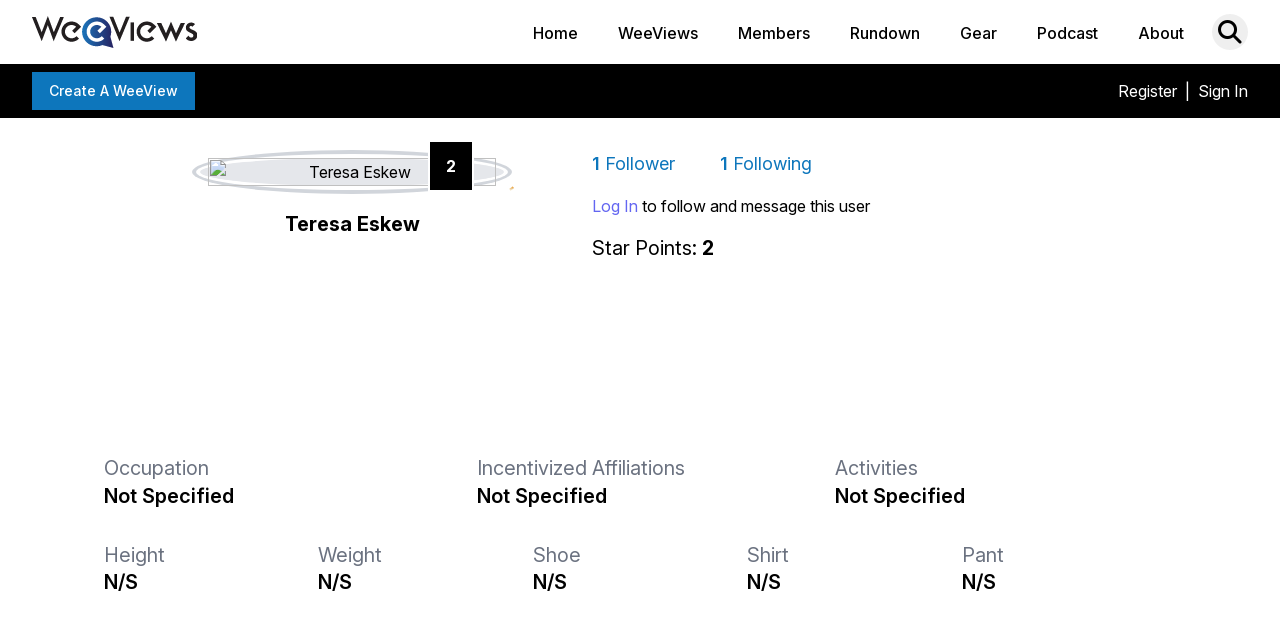

--- FILE ---
content_type: text/html; charset=utf-8
request_url: https://www.weeviews.com/members/teresa-eskew
body_size: 95125
content:


<html >
    <head>
        <title>WeeViews - Real Advice From Real People</title>
        <link rel="apple-touch-icon" sizes="180x180" href="/favicons/apple-touch-icon.png">
        <link rel="icon" type="image/png" sizes="32x32" href="/favicons/favicon-32x32.png">
        <link rel="icon" type="image/png" sizes="16x16" href="/favicons/favicon-16x16.png">
        <link rel="manifest" href="/favicons/site.webmanifest">
        <link rel="mask-icon" href="/favicons/safari-pinned-tab.svg" color="#1076bc">
        <link rel="shortcut icon" href="/favicons/favicon.ico">
        <link rel="canonical" href="https://www.weeviews.com/members/teresa-eskew" />
        <meta description="">
        <meta name="msapplication-TileColor" content="#1076bc">
        <meta name="msapplication-config" content="/favicons/browserconfig.xml">
        <meta name="theme-color" content="#1076bc">
        <meta http-equiv="Content-Security-Policy" content="upgrade-insecure-requests">
        <meta name="facebook-domain-verification" content="a8mtlk2kn7gz0vn30bhl65iwj3bggp" />
                        <!-- Global site tag (gtag.js) - Google Analytics -->
        <script async src="https://www.googletagmanager.com/gtag/js?id=UA-177065738-1"></script>
        <script>
        window.dataLayer = window.dataLayer || [];
        function gtag(){dataLayer.push(arguments);}
        gtag('js', new Date());
        gtag('config', 'UA-177065738-1');
        </script>
               
                    <script type="text/javascript">
                (function(c,l,a,r,i,t,y){
                    c[a]=c[a]||function(){(c[a].q=c[a].q||[]).push(arguments)};
                    t=l.createElement(r);t.async=1;t.src="https://www.clarity.ms/tag/"+i;
                    y=l.getElementsByTagName(r)[0];y.parentNode.insertBefore(t,y);
                })(window, document, "clarity", "script", "538q67dmx3");
            </script>
                    <meta name="viewport" content="width=device-width, initial-scale=1,user-scalable=no, viewport-fit=cover">
                <meta property="fb:app_id" content="1066939670392324">
        <script src="https://cdnjs.cloudflare.com/ajax/libs/js-cookie/3.0.1/js.cookie.min.js"></script>
        <link href="/css/app.css?v=20260118034053" rel="stylesheet">
                <script src="https://kit.fontawesome.com/1aed46e47a.js" crossorigin="anonymous"></script>
        <link rel="stylesheet" href="https://rsms.me/inter/inter.css">
        <link rel="stylesheet" href="https://cdn.jsdelivr.net/npm/swiper@8/swiper-bundle.min.css"/>
        <link rel="stylesheet" href="https://cdn.jsdelivr.net/npm/glightbox/dist/css/glightbox.min.css" />
        <script src="https://cdn.jsdelivr.net/npm/swiper@8/swiper-bundle.min.js"></script>
               
        <!-- Livewire Styles --><style >[wire\:loading][wire\:loading], [wire\:loading\.delay][wire\:loading\.delay], [wire\:loading\.inline-block][wire\:loading\.inline-block], [wire\:loading\.inline][wire\:loading\.inline], [wire\:loading\.block][wire\:loading\.block], [wire\:loading\.flex][wire\:loading\.flex], [wire\:loading\.table][wire\:loading\.table], [wire\:loading\.grid][wire\:loading\.grid], [wire\:loading\.inline-flex][wire\:loading\.inline-flex] {display: none;}[wire\:loading\.delay\.none][wire\:loading\.delay\.none], [wire\:loading\.delay\.shortest][wire\:loading\.delay\.shortest], [wire\:loading\.delay\.shorter][wire\:loading\.delay\.shorter], [wire\:loading\.delay\.short][wire\:loading\.delay\.short], [wire\:loading\.delay\.default][wire\:loading\.delay\.default], [wire\:loading\.delay\.long][wire\:loading\.delay\.long], [wire\:loading\.delay\.longer][wire\:loading\.delay\.longer], [wire\:loading\.delay\.longest][wire\:loading\.delay\.longest] {display: none;}[wire\:offline][wire\:offline] {display: none;}[wire\:dirty]:not(textarea):not(input):not(select) {display: none;}:root {--livewire-progress-bar-color: #2299dd;}[x-cloak] {display: none !important;}[wire\:cloak] {display: none !important;}dialog#livewire-error::backdrop {background-color: rgba(0, 0, 0, .6);}</style>
        <link rel="stylesheet" type="text/css" href="https://cdn.jsdelivr.net/npm/pikaday/css/pikaday.css">
        <link rel="stylesheet" href="https://cdn.jsdelivr.net/npm/@splidejs/splide@latest/dist/css/splide.min.css">
        <script src="https://cdn.jsdelivr.net/npm/@splidejs/splide@latest/dist/js/splide.min.js"></script>
        <link rel="stylesheet" href="https://cdn.jsdelivr.net/npm/flatpickr/dist/flatpickr.min.css">
        <link rel="stylesheet" href="/css/hover-min.css">
        <link rel="stylesheet" href="https://cdnjs.cloudflare.com/ajax/libs/simplelightbox/2.9.0/simple-lightbox.css" integrity="sha512-skEjyHnwSUcRXoSkrz2s9lXQG5L3RynNeCyX64NaDxgXic7cvoLEexeYqrKXd6B2FrvZm8CdasWdw5TQzVF6gA==" crossorigin="anonymous" referrerpolicy="no-referrer" />
        <script src="https://cdnjs.cloudflare.com/ajax/libs/simplelightbox/2.9.0/simple-lightbox.min.js" integrity="sha512-d3VUxSAz6ET/1m4LI8NrqHb25ziUKeYQHHyGPvx2Q6yD8Tuw4MP0oRXXYkGKh/nylBy2+7I1LF/WaDyLoAz1ug==" crossorigin="anonymous" referrerpolicy="no-referrer"></script>
        <script src="https://cdn.jsdelivr.net/npm/flatpickr"></script>
        <link rel="stylesheet" type="text/css" href="https://cdnjs.cloudflare.com/ajax/libs/trix/1.2.0/trix.css">
<script type="text/javascript" src="https://cdnjs.cloudflare.com/ajax/libs/trix/1.2.0/trix.js" defer></script>

<script>

addEventListener("trix-file-accept", function(event) {
    var config = laravelTrixConfig(event);

    if(
        config.hideToolbar ||
        (config.hideTools && config.hideTools.indexOf("file-tools") != -1) ||
        (config.hideButtonIcons && config.hideButtonIcons.indexOf("attach") != -1)
    ) {
        return event.preventDefault();
    }
});

addEventListener("trix-attachment-remove", function(event) {
    var config = laravelTrixConfig(event);

    var xhr = new XMLHttpRequest();

    var attachment = event.attachment.attachment.attributes.values.url.split("/").pop();

    xhr.open("DELETE", "https://www.weeviews.com/laravel-trix/attachment/:attachment".replace(':attachment',attachment), true);

    setAttachementUrlCollectorValue('attachment-' + config['id'], function(collector){
        for( var i = 0; i < collector.length; i++){
            if ( collector[i] === attachment) {
                collector.splice(i, 1);
            }
        }

        return collector;
    });

    xhr.send();
});

addEventListener("trix-attachment-add", function(event) {
    var config = laravelTrixConfig(event);

    if (event.attachment.file) {
        var attachment = event.attachment;

        config['attachment'] = attachment;

         uploadFile(config, setProgress, setAttributes, errorCallback);

        function setProgress(progress) {
            attachment.setUploadProgress(progress);
        }

        function setAttributes(attributes) {
            attachment.setAttributes(attributes);
        }

        function errorCallback(xhr,attachment){
            attachment.remove();
            alert(xhr.statusText);
        }
    }
});


function uploadFile(data, progressCallback, successCallback, errorCallback) {
    var formData = createFormData(data);
    var xhr = new XMLHttpRequest();

    xhr.open("POST", "https://www.weeviews.com/laravel-trix/attachment", true);

    xhr.upload.addEventListener("progress", function(event) {
        var progress = (event.loaded / event.total) * 100;
        progressCallback(progress);
    });

    xhr.addEventListener("load", function(event) {
        if (xhr.status >= 200 && xhr.status < 300) {
            var response = JSON.parse(xhr.response);

            setAttachementUrlCollectorValue('attachment-' + data['id'], function(collector){
                collector.push(response.url.split("/").pop())

                return collector;
            });

            successCallback({
                url : response.url,
                href: response.url
            })
        } else {
            errorCallback(xhr,data.attachment)
        }
    });

    xhr.send(formData);
}

function setAttachementUrlCollectorValue(inputId, callback){
    var attachmentCollector = document.getElementById(inputId);

    attachmentCollector.value = JSON.stringify(callback(JSON.parse(attachmentCollector.value)));
}

function createFormData(data) {
    var formData = new FormData();
    formData.append("Content-Type", data.attachment.file.type);
    formData.append("file", data.attachment.file);
    formData.append("field", data.field);
    formData.append("modelClass", data.modelClass);

    if(data.disk != undefined) {
        formData.append("disk", data.disk);
    }

    return formData;
}

function laravelTrixConfig (event) {
    return JSON.parse(event.target.getAttribute("data-config"));
}

window.onload = function() {
    var laravelTrixInstanceStyles =  document.getElementsByTagName('laravel-trix-instance-style');

    var style = document.createElement('style');
        style.type = 'text/css';

    for (var tag of laravelTrixInstanceStyles) {
        style.innerHTML += tag.textContent + ' ';
    }

    document.getElementsByTagName('head')[0].appendChild(style);
}

</script>
        <script>
            addEventListener('DOMContentLoaded', () => {
                let cloudinaryInterval = setInterval(() => {
                    if (typeof cloudinary !== 'undefined') {
                        clearInterval(cloudinaryInterval);
                        cloudinary.setCloudName("sil-team")
                    }
                }, 100);
                
            });
        </script>
        <meta name="csrf-token" content="nlOiMVkuhmyKGGVp1VVHHBxwSzjZxZSQMvM3JDOQ">
              <!-- Facebook Pixel Code -->
<script>
    !function(f,b,e,v,n,t,s)
    {if(f.fbq)return;n=f.fbq=function(){n.callMethod?
    n.callMethod.apply(n,arguments):n.queue.push(arguments)};
    if(!f._fbq)f._fbq=n;n.push=n;n.loaded=!0;n.version='2.0';
    n.queue=[];t=b.createElement(e);t.async=!0;
    t.src=v;s=b.getElementsByTagName(e)[0];
    s.parentNode.insertBefore(t,s)}(window, document,'script',
    'https://connect.facebook.net/en_US/fbevents.js');



        fbq('init', '713784602606618',{
                    });
            fbq('track', 'PageView');
      </script>


  <noscript><img height="1" width="1" style="display:none"
    src="https://www.facebook.com/tr?id=713784602606618&ev=PageView&noscript=1"
  /></noscript>
  <!-- End Facebook Pixel Code -->
                    <style>
                    </style>

        <script>
            let WV = {
                addAlpineElement(name,data){
                    document.addEventListener('alpine:init', () => {
                        //always set a parent to false if not otherwise declared
                        if ( data.parent == undefined ){
                            data.parent = false;
                        }
                        Alpine.data(name, () => (data))
                    })
                },
                getAlpineElementFrom(el){
                    if ( typeof el == 'string' ){
                        el = document.querySelector(el);
                    }

                    if ( el._x_dataStack == undefined ){
                        return false;
                    }

                    return el._x_dataStack[0];
                }
            }
        </script>
        <div id="imageUploaderTemplate" style="display: none" >
    <div x-data="WVImageUploader" class="image-upload-container w-full sm:p-4" :class="config.imageUploadContainerClasses">
        <div class="w-full sm:grid sm:gap-4" :class="getGridColsClass">
            <template x-for="(image,index) in images">
                <div class="relative img-container" :class="config.imageAndCaptionContainerClasses">
                    <div class="image relative flex items-center" :class="config.individualImageContainerClasses">
                        <img :src="image.url" class="overflow-hidden w-full object-contain max-h-[250px] md:max-h-auto" :style="getImageStyles">
                        <div dusk="remove-image" class="absolute top-0 right-0 w-4 h-4 md:w-6 md:h-6 -mr-2 -mt-2 flex text-base items-center justify-center bg-red-600 text-white text-center font-bold shadow cursor-pointer remove-image" @click="removeImage(index,$event.target)"><i class="fas fa-times"></i></div>
                    </div>

                    <div x-show="shouldShowCaptions()" class="caption-container">
                        <label class="block md:hidden font-semibold text-gray-600 leading-7">Image Caption</label>
                        <textarea type="text" class="w-full appearance-none block w-full px-3 py-2 border border-gray-300 placeholder-gray-400 focus:outline-none focus:shadow-sm focus:shadow-outline-none  transition duration-150 ease-in-out sm:text-md text-md sm:leading-5" placeholder="caption" x-model="image.caption"></textarea>
                    </div>
                </div>
            </template>
            <div id="upload-image" class="flex justify-center items-center "  x-show="shouldShowAddImageButton" :class="config.addImageButtonContainerClasses">
                <div class="image-upload-init md:rounded-lg text-gray-400 text-sm align-center content-center items-center p-4 md:py-20 md:px-12 cursor-pointer text-center"  @click.prevent.stop="addImage" x-text="config.uploaderText" :class="config.addImageButtonClasses">Upload / Capture</div>
            </div>
        </div>
    </div>
</div>

                
    </head>
    <body class="" x-data="mainApp"  @follow-toggle.window="followToggle($event.detail.user)" @follow-user.window="follow($event.detail.user)" @open-search.window="showSearchModal($event.detail)" @search-input.window="searchInput()" @close-search.window = "closeSearchModal()"  @open-modal.window="openModal($event.detail)" @close-modal.window="closeModal()"  > <!--@review-vote="vote($event.detail.id,$event.detail.up_down)"-->
        <!-- This example requires Tailwind CSS v2.0+ -->
<div x-data="WVConfirm">
    <div class="fixed inset-0 overflow-y-auto" x-cloak :class="state.visible?'':'hidden'" style="z-index: 1000" id="confirmDialog">
        <template x-if="state.visible">
            <div class="flex items-center justify-center h-screen pt-4 px-4 pb-20 text-center sm:block sm:p-0" x-show.transition.opacity.duration.100ms="state.visible">

                <div class="fixed inset-0 bg-gray-500 bg-opacity-75 transition-opacity" aria-hidden="true"></div>


                <span class="hidden sm:inline-block sm:align-middle sm:h-screen" aria-hidden="true">&#8203;</span>
                <div x-show.transition.scale.duration.250ms="state.visible" class="inline-block align-bottom bg-white rounded-lg px-4 pt-5 pb-4 text-left overflow-hidden shadow-xl transform transition-all sm:my-8 sm:align-middle w-5/6 sm:max-w-lg sm:w-full sm:p-6" >
                    <div>
                        <div class="text-center sm:mt-5">
                            <h3 class="text-lg leading-6 font-medium text-gray-900" id="modal-title">
                                <div x-html="title" id="confirmTitle"></div>
                            </h3>
                            <div class="mt-2">
                                <p class="text-sm text-gray-500">
                                    <div x-html="content"></div>
                                </p>
                            </div>
                        </div>
                    </div>
                    <div class="flex w-full justify-center mt-5">
                        <!-- <div class="mt-5 sm:mt-6 sm:grid sm:grid-cols-2 sm:gap-3 sm:grid-flow-row-dense"> -->
                            <template x-for="btn in btns">
                                <a href="javascript:;" :class="btn.classes" @click="btnClick(btn)" x-text="btn.text" class="mr-2"></a>
                            </template>
                        <!-- </div> -->
                    </div>
                </div>
            </div>
        </template>
    </div>
</div>

          <!-- This example requires Tailwind CSS v2.0+ -->
<div x-data="WVLoading()" x-init="init" class="hidden">
    <div class="fixed z-50 inset-0 overflow-y-auto" id="loadingDialog" x-cloak :class="visible?'':'hidden'">
        <template x-if="visible">
            <div class="flex items-center justify-center h-screen pt-4 px-4 pb-20 text-center sm:block sm:p-0" x-show.transition.opacity.duration.100ms="visible">

                <div class="fixed inset-0 bg-gray-500 bg-opacity-50 transition-opacity" aria-hidden="true"></div>


                <span class="hidden sm:inline-block sm:align-middle sm:h-screen" aria-hidden="true">&#8203;</span>
                <div x-show.transition.scale.duration.250ms="visible" class="inline-block align-bottom bg-white rounded-lg px-4 pt-5 pb-4 text-left overflow-hidden shadow-xl transform transition-all sm:my-8 sm:align-middle w-5/6 sm:max-w-lg sm:w-full sm:p-6">
                    <div>
                        <div class="text-center sm:mt-5">
                            <h3 class="text-xl leading-6 font-semibold text-gray-900" id="modal-title">
                                <span x-text="title"></span>
                            </h3>

                            <div class="text-gray-800">
                                Please Wait...
                            </div>

                            <div class="text-weeviewblue w-32 mx-auto my-4">
                                <?xml version="1.0" encoding="utf-8"?>
<svg class='fill-current' xmlns="http://www.w3.org/2000/svg" xmlns:xlink="http://www.w3.org/1999/xlink" style="margin: auto; background-image: none; display: block; shape-rendering: auto; background-position: initial initial; background-repeat: initial initial;" viewBox="0 0 100 100" preserveAspectRatio="xMidYMid">
<circle cx="50" cy="50" fill="none" class='stroke-current' stroke-width="10" r="35" stroke-dasharray="164.93361431346415 56.97787143782138">
  <animateTransform attributeName="transform" type="rotate" repeatCount="indefinite" dur="1s" values="0 50 50;360 50 50" keyTimes="0;1"></animateTransform>
</circle>
<!-- [ldio] generated by https://loading.io/ --></svg>                            </div>

                        </div>
                    </div>
                </div>
            </div>
        </template>
    </div>
</div>

          <div class="">
        <div id="fb-root"></div>
        <script async defer crossorigin="anonymous" src="https://connect.facebook.net/en_US/sdk.js#xfbml=1&version=v8.0" nonce="ps5wk6gB"></script>
        <div class=" bg-white shadow top-0 w-full z-20 transition-all duration-700 ease-linear"  id="mainNav" x-transition>
    <nav class="">
        <div class="max-w-7xl mx-auto px-2 sm:px-6 lg:px-8">

            <div class="relative flex justify-between h-16">
            <div class="absolute inset-y-0 left-0 flex items-center md:hidden">
                <!-- Mobile menu button -->
                <button class="inline-flex items-center justify-center p-2 rounded-md text-black hover:text-gray-700  focus:outline-none  transition duration-150 ease-in-out">
                    <svg class="h-12 w-12" :class="mobileMenuOpen?'hidden':'block'" stroke="currentColor" fill="none" viewBox="0 0 24 24" @click="mobileMenuOpen=true; disableScroll()">
                        <path stroke-linecap="round" stroke-linejoin="round" stroke-width="2" d="M4 6h16M4 12h16M4 18h16"/>
                    </svg>
                    <svg class="h-12 w-12" x-cloak :class="mobileMenuOpen?'block':'hidden'" stroke="currentColor" fill="none" viewBox="0 0 24 24" @click="mobileMenuOpen=false; enableScroll()">
                        <path stroke-linecap="round" stroke-linejoin="round" stroke-width="2" d="M6 18L18 6M6 6l12 12"/>
                    </svg>
                </button>
            </div>
            <div class="flex-1 flex items-center justify-center md:items-stretch md:justify-start">
                <div class="flex-shrink-0 flex items-center">
                <a href="/"><img class="block md:hidden h-8 w-auto" src="/img/weeviews-logo.svg" alt="WV Logo"></a>
                <a href="/"><img class="hidden md:block h-8 w-auto" src="/img/weeviews-logo.svg" alt="WV Logo"></a>
                </div>
                <div class="hidden sm:ml-6 md:flex justify-end w-full">
                    <a href="/" class=" inline-flex items-center px-1 pt-1 border-b-2 border-transparent  text-base font-medium leading-5 text-black  focus:border-weeviewblue transition duration-150 ease-in-out">
                        Home
                    </a>
                    <a href="/weeviews" class=" ml-8 inline-flex items-center px-1 pt-1 border-b-2 border-transparent  text-base font-medium leading-5 text-black  focus:border-weeviewblue transition duration-150 ease-in-out">
                        WeeViews
                    </a>
                    <a href="/members" class=" ml-8 inline-flex items-center px-1 pt-1 border-b-2 border-transparent text-base font-medium leading-5 text-black hover:text-gray-700 hover:border-gray-300  focus:text-gray-700 focus:border-gray-300 transition duration-150 ease-in-out">
                        Members
                    </a>
                    <a href="https://www.weeviews.com/rundown" class=" ml-8 inline-flex items-center px-1 pt-1 border-b-2 border-transparent text-base font-medium leading-5 text-black hover:text-gray-700 hover:border-gray-300  focus:text-gray-700 focus:border-gray-300 transition duration-150 ease-in-out">
                        Rundown
                    </a>
                    <a href="/gear" class=" ml-8 inline-flex items-center px-1 pt-1 border-b-2 border-transparent text-base font-medium leading-5 text-black hover:text-gray-700 hover:border-gray-300  focus:text-gray-700 focus:border-gray-300 transition duration-150 ease-in-out">
                        Gear
                    </a>
                    <a href="https://thehobbyjoggerpodcast.buzzsprout.com" target="_blank" class="ml-8 inline-flex items-center px-1 pt-1 border-b-2 border-transparent text-base font-medium leading-5 text-black hover:text-gray-700 hover:border-gray-300  focus:text-gray-700 focus:border-gray-300 transition duration-150 ease-in-out">
                        Podcast
                    </a>
                    <a href="/events" class=" hidden ml-8 inline-flex items-center px-1 pt-1 border-b-2 border-transparent text-base font-medium leading-5 text-black hover:text-gray-700 hover:border-gray-300  focus:text-gray-700 focus:border-gray-300 transition duration-150 ease-in-out">
                        Events
                    </a>
                    <a href="/about" class=" ml-8 inline-flex items-center px-1 pt-1 border-b-2 border-transparent text-base font-medium leading-5 text-black hover:text-gray-700 hover:border-gray-300  focus:border-weeviewblue transition duration-150 ease-in-out">
                        About
                    </a>
                </div>
            </div>
            <div class="absolute inset-y-0 right-0 flex items-center pr-2 sm:static sm:inset-auto sm:ml-6 sm:pr-0">
                <button class="p-1 border-2 border-transparent text-black rounded-full hover:text-black  focus:text-black focus:bg-gray-100 transition duration-150 ease-in-out" aria-label="Search">
                    <i class="fas fa-search text-2xl" @click="showSearchModal()"></i>
                </button>


            </div>
            </div>
        </div>

        <!-- MOBILE MENU -->
        <div x-cloak class="lg:hidden fixed top-[115px] md:top-0 w-full transition-all duration-200 bg-white h-screen z-[100]" :style="mobileMenuOpen ? 'margin-left: 0%; opacity: 1': 'margin-left: 100%; opacity: .25'">
            <div class="pt-2 pb-3">
                <a href="/" class=" block pl-3 pr-4 py-2 border-l-4 border-weeviewblue text-base font-medium text-gray-700 bg-gray-50 focus:outline-none focus:text-weeviewblue focus:bg-gray-100 focus:border-weeviewblue transition duration-150 ease-in-out">
                    Home
                </a>
                <a href="/weeviews" class=" mt-1 block pl-3 pr-4 py-2 border-l-4 border-transparent text-base font-medium text-gray-600 hover:text-gray-800 hover:bg-gray-50 hover:border-gray-300 focus:outline-none focus:text-gray-800 focus:bg-gray-50 focus:border-gray-300 transition duration-150 ease-in-out">
                    WeeViews
                </a>
                <a href="/members" class=" mt-1 block pl-3 pr-4 py-2 border-l-4 border-transparent text-base font-medium text-gray-600 hover:text-gray-800 hover:bg-gray-50 hover:border-gray-300 focus:outline-none focus:text-gray-800 focus:bg-gray-50 focus:border-gray-300 transition duration-150 ease-in-out">
                    Members
                </a>
                <a href="https://www.weeviews.com/rundown" class=" mt-1 block pl-3 pr-4 py-2 border-l-4 border-transparent text-base font-medium text-gray-600 hover:text-gray-800 hover:bg-gray-50 hover:border-gray-300 focus:outline-none focus:text-gray-800 focus:bg-gray-50 focus:border-gray-300 transition duration-150 ease-in-out">
                    Rundown
                </a>
                <a href="/gear" class=" mt-1 block pl-3 pr-4 py-2 border-l-4 border-transparent text-base font-medium text-gray-600 hover:text-gray-800 hover:bg-gray-50 hover:border-gray-300 focus:outline-none focus:text-gray-800 focus:bg-gray-50 focus:border-gray-300 transition duration-150 ease-in-out">
                    Gear
                </a>
                <a href="https://thehobbyjoggerpodcast.buzzsprout.com" target="_blank" class="mt-1 block pl-3 pr-4 py-2 border-l-4 border-transparent text-base font-medium text-gray-600 hover:text-gray-800 hover:bg-gray-50 hover:border-gray-300 focus:outline-none focus:text-gray-800 focus:bg-gray-50 focus:border-gray-300 transition duration-150 ease-in-out">
                    Podcast
                </a>
                <a href="/events" class=" hidden mt-1 block pl-3 pr-4 py-2 border-l-4 border-transparent text-base font-medium text-gray-600 hover:text-gray-800 hover:bg-gray-50 hover:border-gray-300 focus:outline-none focus:text-gray-800 focus:bg-gray-50 focus:border-gray-300 transition duration-150 ease-in-out">
                    Events
                </a>
                <a href="/about" class=" mt-1 block pl-3 pr-4 py-2 border-l-4 border-transparent text-base font-medium text-gray-600 hover:text-gray-800 hover:bg-gray-50 hover:border-gray-300 focus:outline-none focus:text-gray-800 focus:bg-gray-50 focus:border-gray-300 transition duration-150 ease-in-out">
                    About
                </a>
            </div>
            <div class="pt-4 pb-3 border-t border-gray-200">
                        <div class="mt-3">
                                    <a href="/register" class="mt-1 block px-4 py-2 text-base font-medium text-black hover:text-gray-800 hover:bg-gray-100 focus:outline-none focus:text-gray-800 focus:bg-gray-100 transition duration-150 ease-in-out">Register</a>
                    <a href="/login" class="mt-1 block px-4 py-2 text-base font-medium text-black hover:text-gray-800 hover:bg-gray-100 focus:outline-none focus:text-gray-800 focus:bg-gray-100 transition duration-150 ease-in-out">Sign In</a>
                            </div>
            </div>
        </div>

    </nav>
</div>
        
        <div class="z-50 w-full top-0 sticky" id="headerActionBarContainer">
            <div class="bg-black w-full z-20" x-data="headerActionBar" id="headerActionBar" >
    <div class="flex py-2 max-w-7xl mx-auto px-2 sm:px-6 lg:px-8">
        <div class="w-2/3 md:w-1/2">
            <div class="flex gap-x-4">
            <a href="/reviews/create" class="uppercase inline-flex justify-center py-2 px-4 border border-transparent text-sm leading-5 font-medium text-white bg-weeviewblue hover:bg-blue-900 hover:text-white focus:border-black focus:shadow-outline-weeviewblue active:bg-black transition duration-150 ease-in-out cursor-pointer font-bold capitalize" id="createWVHeaderBtn" data-cy="header-create-weeview-btn">Create a WeeView</a>
                        </div>
        </div>
        <div class="w-1/2 self-center">
            <div class="flex">
                <div class="w-3/4 text-right hidden">
                    <a href="https://docs.google.com/forms/d/e/1FAIpQLScm1LVFtI6ouduW4r63Ql8oDMP5bXaas1Xkc4DtVza3R-mU2A/viewform?usp=sf_link" target="_blank" class="inline-flex justify-center py-1 px-4 border border-transparent text-sm leading-5 font-medium text-white bg-weeviewblue hover:bg-blue-900 focus:outline-none focus:border-black focus:shadow-outline-weeviewblue active:bg-black transition duration-150 ease-in-out hidden">Feedback</a>
                </div>
                <div class="w-full pr-4">
                    <button @click="toggleMobileToolsMenu()" class="text-white text-lg float-right md:hidden focus:outline-none flex items-center h-8"><i class="fa fa-caret-down text-weeviewblue"></i>&nbsp;<i class="fas fa-user justify-center items-center text-white"></i> </button>
                    <ul x-show.transition="showMobileToolsMenu" x-cloak class="bg-black md:hidden origin-top-left w-48 absolute right-0 mt-8  z-50 duration-200 transition-all" @click.away="showMobileToolsMenu = false">
                                                <li><a href="/register" class="text-white hover:bg-weeviewblue text-base px-2 py-1 w-full block text-center">Register</a></li>
                        <li><a href="/login" class="text-white hover:bg-weeviewblue text-base px-2 py-1 w-full block text-center">Sign In</a></li>
                                            </ul>
                </div>
            </div>



            <ul class="md:inline-flex content-end float-right align-middle hidden">
                <li class="px-4 hidden"><a href="https://docs.google.com/forms/d/e/1FAIpQLScm1LVFtI6ouduW4r63Ql8oDMP5bXaas1Xkc4DtVza3R-mU2A/viewform?usp=sf_link" target="_blank" class="inline-flex justify-center py-1 px-4 border border-transparent text-sm leading-5 font-medium text-white bg-weeviewblue hover:bg-blue-900 focus:outline-none focus:border-black focus:shadow-outline-weeviewblue active:bg-black transition duration-150 ease-in-out">Feedback</a></li>
                                                    <li><a href="/register" class="text-white text-base">Register</a></li>
                    <li class="text-white text-base px-2">|</li>
                    <li><a href="/login" class="text-white text-base">Sign In</a></li>
                            </ul>

        </div>
    </div>
</div>
<form id="logout-form" action="https://www.weeviews.com/logout" method="POST" style="display: none;">
    <input type="hidden" name="_token" value="nlOiMVkuhmyKGGVp1VVHHBxwSzjZxZSQMvM3JDOQ" autocomplete="off"></form>

<script>
    var headerActionBar = {
        headerBarStuck:false,
        showToolsMenu:false,
        showMobileToolsMenu:false,
        toggleToolsMenu(){
            if(this.showToolsMenu){
                this.showToolsMenu = false;
            }else{
                this.showToolsMenu = true;
            }
        },
        toggleMobileToolsMenu(){
            if(this.showMobileToolsMenu){
                this.showMobileToolsMenu = false;
            }else{
                this.showMobileToolsMenu = true;
            }
        },
        goToWeeForm(){

        }
    }

    WV.addAlpineElement('headerActionBar',headerActionBar);
    
</script>
                    </div>

        <div class="bg-white min-h-64">
    <div x-data="profileJS" x-init="init()">
    <div class="flex flex-wrap w-full max-w-7xl mx-auto md:flex-nowrap px-4  py-4 md:px-48">
        <div class="w-80 flex-shrink-0 mx-auto">
            <div class="relative w-full text-center flex justify-center my-4">
                <!--<img src="https://picsum.photos/seed/14123/600/600" class="img-loader w-64 h-64 md:w-80 md:h-80 mb-2 border-double mx-auto rounded-full object-cover border-4 border-gray-400">
                <div class="text-lg text-center bg-gray-400 absolute bottom-0 text-white py-1 px-4"></div>-->
                <div
        class="member user-card profile-card  w-full relative  ">
        <div class="score-box flex absolute items-center justify-center black-score"
            style="z-index:35!important;display:flex;">
            <span class="w-full text-center">2</span>
        </div>
                <div class="absolute w-full h-full">
            <svg height="100%" style="z-index:-1" overflow="visible" spreadMethod="pad" viewBox="0 0 300 300"
                xmlns="http://www.w3.org/2000/svg" xmlns:xlink="http://www.w3.org/1999/xlink"
                class="absolute top-0 right-[-9px] z-10">
                <g fill="url(#grad1)">
                    <defs>
                                                <linearGradient id="grad1" x1="100%" y1="10%" x2="100%" y2="80%">
                            <stop offset="10%" style="stop-color:rgb(236,164,65,1);stop-opacity:7" />
                            <stop offset="100%" style="stop-color:rgb(211,175,96,1);stop-opacity:.3" />
                        </linearGradient>
                    </defs>
                    <path marker-end="url(#star14123)" d="
                M238.17,271.35A150,150,0,0,1,228.15,278.03L220.34,265.23A135,135,0,0,0,229.35,259.22Z
                M245.61,265.58A150,150,0,0,1,236.04,272.87L227.43,260.59A135,135,0,0,0,236.05,254.02Z
                M252.68,259.35A150,150,0,0,1,243.58,267.23L234.22,255.51A135,135,0,0,0,242.41,248.41ZM238.17,271.35A150,150,0,0,1,228.15,278.03L220.34,265.23A135,135,0,0,0,229.35,259.22Z
                M245.61,265.58A150,150,0,0,1,236.04,272.87L227.43,260.59A135,135,0,0,0,236.05,254.02Z
                M252.68,259.35A150,150,0,0,1,243.58,267.23L234.22,255.51A135,135,0,0,0,242.41,248.41ZM238.17,271.35A150,150,0,0,1,228.15,278.03L220.34,265.23A135,135,0,0,0,229.35,259.22Z
                M245.61,265.58A150,150,0,0,1,236.04,272.87L227.43,260.59A135,135,0,0,0,236.05,254.02Z
                M252.68,259.35A150,150,0,0,1,243.58,267.23L234.22,255.51A135,135,0,0,0,242.41,248.41ZM238.17,271.35A150,150,0,0,1,228.15,278.03L220.34,265.23A135,135,0,0,0,229.35,259.22Z
                M245.61,265.58A150,150,0,0,1,236.04,272.87L227.43,260.59A135,135,0,0,0,236.05,254.02Z
                M252.68,259.35A150,150,0,0,1,243.58,267.23L234.22,255.51A135,135,0,0,0,242.41,248.41ZM238.17,271.35A150,150,0,0,1,228.15,278.03L220.34,265.23A135,135,0,0,0,229.35,259.22Z
                M245.61,265.58A150,150,0,0,1,236.04,272.87L227.43,260.59A135,135,0,0,0,236.05,254.02Z
                M252.68,259.35A150,150,0,0,1,243.58,267.23L234.22,255.51A135,135,0,0,0,242.41,248.41ZM238.17,271.35A150,150,0,0,1,228.15,278.03L220.34,265.23A135,135,0,0,0,229.35,259.22Z
                M245.61,265.58A150,150,0,0,1,236.04,272.87L227.43,260.59A135,135,0,0,0,236.05,254.02Z
                M252.68,259.35A150,150,0,0,1,243.58,267.23L234.22,255.51A135,135,0,0,0,242.41,248.41ZM238.17,271.35A150,150,0,0,1,228.15,278.03L220.34,265.23A135,135,0,0,0,229.35,259.22Z
                M245.61,265.58A150,150,0,0,1,236.04,272.87L227.43,260.59A135,135,0,0,0,236.05,254.02Z
                M252.68,259.35A150,150,0,0,1,243.58,267.23L234.22,255.51A135,135,0,0,0,242.41,248.41ZM238.17,271.35A150,150,0,0,1,228.15,278.03L220.34,265.23A135,135,0,0,0,229.35,259.22Z
                M245.61,265.58A150,150,0,0,1,236.04,272.87L227.43,260.59A135,135,0,0,0,236.05,254.02Z
                M252.68,259.35A150,150,0,0,1,243.58,267.23L234.22,255.51A135,135,0,0,0,242.41,248.41ZM238.17,271.35A150,150,0,0,1,228.15,278.03L220.34,265.23A135,135,0,0,0,229.35,259.22Z
                M245.61,265.58A150,150,0,0,1,236.04,272.87L227.43,260.59A135,135,0,0,0,236.05,254.02Z
                M252.68,259.35A150,150,0,0,1,243.58,267.23L234.22,255.51A135,135,0,0,0,242.41,248.41ZM238.17,271.35A150,150,0,0,1,228.15,278.03L220.34,265.23A135,135,0,0,0,229.35,259.22Z
                M245.61,265.58A150,150,0,0,1,236.04,272.87L227.43,260.59A135,135,0,0,0,236.05,254.02Z
                M252.68,259.35A150,150,0,0,1,243.58,267.23L234.22,255.51A135,135,0,0,0,242.41,248.41ZM238.17,271.35A150,150,0,0,1,228.15,278.03L220.34,265.23A135,135,0,0,0,229.35,259.22Z
                M245.61,265.58A150,150,0,0,1,236.04,272.87L227.43,260.59A135,135,0,0,0,236.05,254.02Z
                M252.68,259.35A150,150,0,0,1,243.58,267.23L234.22,255.51A135,135,0,0,0,242.41,248.41Z">
                    </path>
                </g>
            </svg>
        </div>
                <img alt="Teresa Eskew" src="https://picsum.photos/seed/14123/600/600"
            data-src="https://picsum.photos/seed/14123/600/600"
            class="lazy max-w-full  h-auto user-image relative -z-10 ring-4 ring-offset-4 ring-gray-300 md:max-w-[240px]  xl:max-w-[242px]   object-cover img-loader has-placeholder min-auto">

        
                        <div class="w-full flex justify-center">
                <div class="role-tag  absolute bottom-0 mt-2  py-1 px-4 text-white uppercase"
                    style="bottom:-5px;">
                                    </div>
            </div>
            
                </div>
            
            </div>
            <div class="w-full text-xl font-bold text-center mt-2 ">Teresa Eskew</div>
            <div class="w-full text-lg text-gray-700 text-center mt-1"></div>
            
        </div>
        <div class="flex flex-wrap flex-grow px-0 md:pl-20 content-center w-full">
            <div class="w-full text-center md:text-left">
                <div class="flex w-2/3 mx-auto md:mx-0 mt-4">
                    <div class="w-1/2 md:w-32 text-lg">
                        <a @click="showFollowers()" class="cursor-pointer text-weeviewblue text-underline hover:text-gray-500 focus:text-gray-500 transition duration-200 ease-in-out cursor-pointer">
                            <span class="font-semibold" x-text="followersCount"></span> <span x-text="followersCountText"></span>
                        </a>
                    </div>
                    <div class="w-1/2 md:w-32 text-lg">
                        <a @click="showFollowings()" class="cursor-pointer text-weeviewblue text-underline hover:text-gray-500 focus:text-gray-500 transition duration-200 ease-in-out cursor-pointer">
                            <span class="font-semibold" x-text="followingsCount"></span> <span x-text="followingsCountText"></span>
                        </a>
                    </div>
                </div>
            </div>

            <div x-data="followersList" id="followersList" x-init="init()" x-cloak x-on:show-followers-list.window="showFollowersList()" x-on:show-followings-list.window="showFollowingsList()" >
<div class="fixed inset-0 overflow-hidden z-50"  x-show.transition.scale.origin.top.right="followListContainerShow" >
    <div class="absolute inset-0 overflow-hidden">
      <section class="absolute inset-y-0 right-0  max-w-full flex md:pl-16" @click.away="closeFollowListContainer()">
        <div class="w-screen max-w-md">
          <div class="h-full flex flex-col bg-white shadow-xl overflow-y-scroll">
            <header class="p-6">
              <div class="flex items-start justify-between space-x-3">
                <div class="h-7 flex items-center">
                  <button aria-label="Close panel" class="text-gray-400 hover:text-gray-500 transition ease-in-out duration-150" @click="closeFollowListContainer()">
                    <!-- Heroicon name: x -->
                    <svg class="h-6 w-6" fill="none" viewBox="0 0 24 24" stroke="currentColor">
                      <path stroke-linecap="round" stroke-linejoin="round" stroke-width="2" d="M6 18L18 6M6 6l12 12" />
                    </svg>
                  </button>
                </div>
              </div>
            </header>
            <div class="border-b border-gray-200">
                <div class="px-6">
                  <nav class="-mb-px flex space-x-6">
                    <a href="javascript:;" @click="listToShow='followers'" :class="{'text-weeviewblue border-b-2 border-weeviewblue' : listToShow=='followers'}" class="whitespace-no-wrap pb-4 px-1 border-b-2 font-medium text-sm leading-5 text-gray-500 hover:text-weeviewblue hover:border-weeviewblue focus:outline-none" >Followers</a>
                    <a href="javascript:;" @click="listToShow='followings'" :class="{'text-weeviewblue border-b-2 border-weeviewblue' : listToShow=='followings'}" class="whitespace-no-wrap pb-4 px-1 border-b-2 font-medium text-sm leading-5 text-gray-500 hover:text-weeviewblue hover:border-weeviewblue focus:outline-none">Following</a>
                  </nav>
                </div>
              </div>
            <ul class="divide-y divide-gray-200 overflow-y-auto">
                <!-- Followers -->
                <div x-show="listToShow=='followers'">
                                                                        <li class="px-6 py-5 relative">
    <div class="group flex justify-between items-center space-x-2">
    <a href="/members/diana-hammonds" class="-m-1 p-1 block">
        <span class="absolute inset-0 group-hover:bg-gray-50"></span>
        <div class="flex-1 flex items-center min-w-0 relative">
        <span class="flex-shrink-0 inline-block relative">
            <img class="h-10 w-10 rounded-full" src="https://picsum.photos/seed/16126/600/600" alt="">
            <span class="absolute top-0 right-0 block h-2.5 w-2.5 rounded-full text-white shadow-solid bg-green-400"></span>
        </span>
        <div class="ml-4 truncate">
            <div class="text-sm leading-5 font-medium text-gray-900 truncate">Diana Hammonds</div>
            <div class="text-sm leading-5 text-gray-500 truncate">diana-hammonds</div>
        </div>
        </div>
    </a>
    <div class="relative inline-block text-left">
        <div class="w-full md:w-auto pr-2 md:px-0 md:pr-4">
            <span x-data="{
        userIsFollowing: '',
        notYourself: '',
        shouldBeFollowable(){
            return !this.userIsFollowing && this.notYourself;
        },
        shouldBeUnfollowable(){
            return this.userIsFollowing && this.notYourself;
        },
        clickAction(){
            if(this.shouldBeFollowable){
                this.followToggle();
            }
            if(!this.shouldBeFollowable){
                window.location.href = '/login';
            }
        },
        followToggle(){
            this.$dispatch('follow-toggle',{user: 15753});
            this.followShow = !this.followShow;
            this.userIsFollowing = !this.userIsFollowing;
        }
    }" class="inline-block">
        <a href="javascript:;" x-cloak x-show="!userIsFollowing&&shouldBeFollowable"  @click="clickAction()" class="w-full my-2 md:w-auto text-weeviewblue text-underline hover:text-gray-500 focus:text-gray-500 transition duration-200 ease-in-out cursor-pointer text-lg">Follow</a>
        <a href="javascript:;" x-cloak x-show="userIsFollowing&&shouldBeUnfollowable"  @click="clickAction()" class="w-full my-2 md:w-auto text-weeviewblue text-underline hover:text-gray-500 focus:text-gray-500 transition duration-200 ease-in-out cursor-pointer text-lg">Following</a>
    </span>
        </div>
    </div>
    </div>
</li>
                                                            </div>
                <!-- FOLLOWINGS -->
                <div x-show="listToShow=='followings'">
                                                                        <li class="px-6 py-5 relative">
    <div class="group flex justify-between items-center space-x-2">
    <a href="/members/evan-jensen" class="-m-1 p-1 block">
        <span class="absolute inset-0 group-hover:bg-gray-50"></span>
        <div class="flex-1 flex items-center min-w-0 relative">
        <span class="flex-shrink-0 inline-block relative">
            <img class="h-10 w-10 rounded-full" src="https://res.cloudinary.com/sil-team/image/upload/c_fill,ar_1,g_custom,w_400,h_400/w_1000,c_fill,ar_1/v1613151930/weeviews-media/user_fb_images/4768.jpg" alt="">
            <span class="absolute top-0 right-0 block h-2.5 w-2.5 rounded-full text-white shadow-solid bg-green-400"></span>
        </span>
        <div class="ml-4 truncate">
            <div class="text-sm leading-5 font-medium text-gray-900 truncate">Evan Jensen</div>
            <div class="text-sm leading-5 text-gray-500 truncate">evan-jensen</div>
        </div>
        </div>
    </a>
    <div class="relative inline-block text-left">
        <div class="w-full md:w-auto pr-2 md:px-0 md:pr-4">
            <span x-data="{
        userIsFollowing: '',
        notYourself: '',
        shouldBeFollowable(){
            return !this.userIsFollowing && this.notYourself;
        },
        shouldBeUnfollowable(){
            return this.userIsFollowing && this.notYourself;
        },
        clickAction(){
            if(this.shouldBeFollowable){
                this.followToggle();
            }
            if(!this.shouldBeFollowable){
                window.location.href = '/login';
            }
        },
        followToggle(){
            this.$dispatch('follow-toggle',{user: 4768});
            this.followShow = !this.followShow;
            this.userIsFollowing = !this.userIsFollowing;
        }
    }" class="inline-block">
        <a href="javascript:;" x-cloak x-show="!userIsFollowing&&shouldBeFollowable"  @click="clickAction()" class="w-full my-2 md:w-auto text-weeviewblue text-underline hover:text-gray-500 focus:text-gray-500 transition duration-200 ease-in-out cursor-pointer text-lg">Follow</a>
        <a href="javascript:;" x-cloak x-show="userIsFollowing&&shouldBeUnfollowable"  @click="clickAction()" class="w-full my-2 md:w-auto text-weeviewblue text-underline hover:text-gray-500 focus:text-gray-500 transition duration-200 ease-in-out cursor-pointer text-lg">Following</a>
    </span>
        </div>
    </div>
    </div>
</li>
                                                            </div>
            </ul>
          </div>
        </div>
      </section>
    </div>
  </div>
</div>
<script>
document.addEventListener('alpine:init', () => {
Alpine.data('followersList',()=>({
    init(){
    },
    user: {"id":13750,"name":"teresa-eskew","email":"taweesae@gmail.com","is_admin":0,"is_ambassador":0,"is_author":0,"userable_id":14123,"userable_type":"App\\Member","cio_id":null,"attribution":null,"email_verified_at":"2023-02-01T03:50:19.000000Z","status":"active","cio_user_last_update":"739b009982a5e1d1436f5246854191ff","created_at":"2023-02-01T03:49:49.000000Z","updated_at":"2024-07-12T04:38:32.000000Z"},
    listToShow:'followers',
    followListContainerShow: false,
    closeFollowListContainer(){
        this.followListContainerShow = false;
    },
    follow(id){
        var memberToFollow = id;

        wretch("/follow")
        .headers({"X-CSRF-Token": csrf})
        .options({credentials: "same-origin"})
        .post({ "to_follow": memberToFollow })

    },
    unfollow(id){
        var memberToUnfollow = id;
        wretch("/unfollow")
        .headers({"X-CSRF-Token": csrf})
        .options({credentials: "same-origin"})
        .post({ "to_unfollow": memberToUnfollow })
    },
    shouldShowFollowersList(){
        this.listToShow = 'followers';
        this.followListContainerShow = true;
    },
    shouldShowFollowingsList(){
        this.listToShow = 'followings';
        this.followListContainerShow = true;
    },
       showFollowersList(){
           this.listToShow = 'followers';
           if(this.followersListShow){
               this.followersListShow = false;
           }else{
               this.followersListShow = true;
           }
       },
       showFollowingsList(){
        this.listToShow = 'followings';
        if(this.followersListShow){
               this.followersListShow = false;
           }else{
               this.followersListShow = true;
           }
       }
      }))
    })
  </script>
                        <div class="w-full pt-4 text-center md:text-left">
                <a href="https://www.weeviews.com/login" class="text-indigo-500">Log In</a> to follow and message this user
            </div>
                        <div class="justify-center w-full flex md:hidden">
                <hr class="w-16 border-gray-500 border-b-2 mt-8 mb-4">
            </div>
            <div class="w-full text-center md:text-left py-4">
                <p class="text-xl">Star Points: <b>2</b></p>

            </div>
            <div class="w-full md:w-64 my-4 items-left" >

                            </div>
        </div>
    </div>
    <div class="w-full max-w-7xl mx-auto px-6">
        <div class="max-w-screen-xl mx-auto py-12 px-4 sm:px-6 lg:py-16 lg:px-8">
        <hr class="border-t-2 border-gray-400 hidden">
        <div class="w-full my-4 py-4 text-xl leading-snug border-gray-200 text-center  flex justify-center flex-wrap">
            <div class="w-full my-4 md:my-8 hidden">
                
            </div>
            <div class="justify-center w-full  my-4 md:my-8 hidden">
                <div class="border-t-2 border-gray-400 h-2"></div>
            </div>
            <div class="flex flex-wrap w-full mt-8 px-12">
                <div class="flex flex-wrap w-full justify-center">
                    <div class="w-full md:w-1/3 text-center md:text-left mb-4">
                        <p class="text-gray-500 text-xl">Occupation</p>
                        <p class="font-semibold text-xl">Not Specified</p>
                    </div>
                    <div class="w-full md:w-1/3 md:px-4 text-center md:text-left mb-4">
                        <p class="text-gray-500 text-xl">Incentivized Affiliations</p>
                        <p class="font-semibold text-xl">Not Specified</p>
                    </div>
                    <div class="w-full md:w-1/3 md:px-4 text-center md:text-left mb-8">
                        <p class="text-gray-500 text-xl">Activities</p>
                        <p class="font-semibold text-xl">Not Specified</p>
                    </div>
                    <div class="w-full flex  mb-8 justify-center">
                        <div class="flex-1 pr-2 text-center md:text-left  flex flex-wrap ">
                            <p class="text-gray-500 text-md w-full">Height</p>
                            <p class="font-semibold text-md w-full">N/S</p>
                        </div>
                        <div class="flex-1 pr-2 text-center flex flex-wrap md:text-left  ">
                            <p class="text-gray-500 text-md w-full">Weight</p>
                            <p class="font-semibold text-md w-full">N/S</p>
                        </div>
                        <div class="flex-1 pr-2 text-center  flex flex-wrap md:text-left  ">
                            <p class="text-gray-500 text-md w-full ">Shoe</p>
                            <p class="font-semibold text-md w-full">N/S</p>
                        </div>
                        <div class="flex-1 pr-2 text-center  flex flex-wrap md:text-left  ">
                            <p class="text-gray-500 text-md w-full">Shirt</p>
                            <p class="font-semibold text-md w-full">N/S</p>
                        </div>
                        <div class="flex-1 pr-2 text-center  flex flex-wrap md:text-left  ">
                            <p class="text-gray-500 w-full text-md">Pant</p>
                            <p class="font-semibold text-md w-full">N/S</p>
                        </div>
                    </div>
                </div>
            </div>
        </div>
    </div>
    <div class="">
        <div class="flex bg-gray-300 mb-4 py-4 px-12 justify-center items-center" >
            <h3 class="font-bold text-2xl text-gray-700 text-center md:text-center my-4">Reviews</h3>
        </div>
        <div id="reviews">
            <div x-data="reviewdata">
    
    <div>
        <div>
            <div class="w-full md:flex flex-wrap hidden px-4 mx-auto">
                        </div>
            </div>
        </div>
                <div class="flex flex-wrap md:hidden">
                                        </div>
    </div>
</div>
<script type="text/javascript">
    WV.addAlpineElement('reviewdata',{
        currentModal: null,
        currentModalReviewSlug: '',
        modalReview: {},
        follow(id){
                var memberToFollow = id;
                wretch("/follow")
                .headers({"X-CSRF-Token": csrf})
                .options({credentials: "same-origin"})
                .post({ "to_follow": memberToFollow })

            },
    unfollow(id){
        var memberToUnfollow = id;
        wretch("/unfollow")
        .headers({"X-CSRF-Token": csrf})
        .options({credentials: "same-origin"})
        .post({ "to_unfollow": memberToUnfollow })
    },
        showWeeViewModal(id,slug,permalink){
            window.mainApp.openModal({
                        target: this,
                        post: '/weeviews-modal',
                        postData: {
                            id: id
                        },
                        buttons: [{
                                text: 'Close',
                                action: 'closeBtnPressed'
                            },
                            {
                                text: 'More',
                                action: 'goToFullReview'

                            },
                        ]
                    });
                   // var route = permalink;
                    this.currentModalReviewSlug = permalink;
                   
                    this.currentModal = id;

            /*
            wretch("/weeviews-modal")
                .headers({"X-CSRF-Token": document.querySelector('meta[name="csrf-token"]').getAttribute('content')})
                .accept("application/json")
                .post({id: id}).text(ret=>{
                    var self = this;

                    var event = new CustomEvent('open-modal',{
                        detail: {
                            content: ret,
                            buttons: [{
                                text: 'Close',
                                action: 'closeBtnPressed'

                            },{
                                text: 'More',
                                action: 'goToFullReview'
                            }],
                            target: this
                        }
                    });
                    window.dispatchEvent(event);
                })*/
        },
        weeviewOverlay(weeview){
            this.currentModal = weeview
            // this.weeviewOverlayVisible = true;
            var event = new CustomEvent('open-modal',{
                detail: {
                    path: '/weeviews/preview/'+weeview,
                    buttons: [{
                        text: 'Close',
                        action: 'closeBtnPressed'
                    },{
                        text: 'More',
                        action: 'moreBtnPressed'
                    }],
                }
            });
            window.dispatchEvent(event);
        },
        weeviewOverlayVisible: false,
        reviews: null,
        getReviews(type,qty){
            fetch('/get-reviews?type='+type+'&qty='+qty)
            .then(res => res.json())
            .then(data => {
                this.isLoading = false;
                this.reviews = data;
            });
        },
        goToFullReview(){
           
            window.location = this.currentModalReviewSlug;
        },
        closeBtnPressed(){
            var event = new CustomEvent('close-modal',{
                detail: {
                }
            });
            window.dispatchEvent(event);
        },
        showOnlyReviewType(review_type){
            if(review_type == 'all'){
                var url = new URL(window.location.href);
              
            }
            var url = new URL(window.location.href);
            url.searchParams.set('review_type',review_type);
            window.location.href = url.href;
        }
    });
</script>
        </div>
          <!-- PAGINATION START -->
          <div class="my-8">
                      </div>
        <div class="max-w-7xl py-4 px-8 mb-16 mx-auto bg-white min-h-64 flex w-full justify-center hidden">

                    </div>

        <!-- PAGINATION END -->

        
    </div>
        </div>
</div>
<script>

var profileJS = {
    init(){

            if (window.location.hash) {
            var hash = window.location.hash;
            if (hash.length) {
                var destination = document.querySelector(hash);
                destination.scrollIntoView({ behavior: 'smooth',block: 'start'});
            }
        }
        setTimeout(() => {
            this.followersListData = document.querySelector('#followersList')._x_dataStack[0];
        },200);

    },
    followersListData: false,
    isFollowing: false,
    followersCount:1,
    followingsCount:1,
    followersCountText(){
        return this.followersCount>1?'Followers':'Follower';
    },
    followingsCountText(){
        return 'Following';
    },
    follow(){
        csrf = document.querySelector('meta[name="csrf-token"]').getAttribute('content');
        wretch("/follow")
        .headers({"X-CSRF-Token": csrf})
        .options({credentials: "same-origin"})
        .post({ "to_follow": 13750 })

        this.isFollowing = true;
    },
    unfollow(){
        csrf = document.querySelector('meta[name="csrf-token"]').getAttribute('content');
        wretch("/unfollow")
        .headers({"X-CSRF-Token": csrf})
        .options({credentials: "same-origin"})
        .post({ "to_unfollow": 13750 })

        this.isFollowing = false;
    },
    messageUser(user_id){
        wretch("/create-message-thread")
            .headers({"X-CSRF-Token": document.querySelector('meta[name="csrf-token"]').getAttribute('content')})
            .accept("application/json")
            .post({to:user_id}).text(ret=>{
                    window.location = "/messages/threads/"+ret;
            })

    },
    closeBtnPressed(){
        var event = new CustomEvent('close-modal',{
            detail: {
            }
        });
        window.dispatchEvent(event);
    },
    showFollowers(){
        this.followersListData.shouldShowFollowersList();
    },
    showFollowings(){
        this.followersListData.shouldShowFollowingsList();
    }
}
</script>
</div>



    
        <div class="bg-gray-200 w-full py-8" id="footer">
    <div class="text-center items-center w-full">
        <ul class="inline-flex my-4">
            <li><a href="https://www.facebook.com/WeeViews/" target="_blank"><i class="fab fa-2x fa-facebook text-gray-600 flex-1 px-4"></i></a></li>
            <li><a href="https://www.instagram.com/weeviews/" target="_blank" ><i class="fab fa-2x fa-instagram text-gray-600 flex-1 px-4"></i></a></li>
            <li><a href="https://www.youtube.com/channel/UCtpnVU7qfvYIx_wQFXMvZfA?view_as=subscriber" target="_blank"><i class="fab fa-2x fa-youtube text-gray-600 flex-1 px-4"></i></a></li>
        </ul>
        <p class="text-gray-600 text-sm">Copyright &copy;2026 WeeViews, LLC. All rights reserved.</p>
        <ul class="inline-flex my-2">
            <li class="px-4"><a  href="/terms-of-service" class="text-gray-600 hover:text-weeviewblue">Terms of Service</a></li>
            <li class="px-4"><a  href="/privacy-notice" class="text-gray-600 hover:text-weeviewblue">Privacy Notice</a></li>
        </ul>
    </div>
</div>
                <div x-data="WVSearchModalApp" id="WVSearchModalApp">
    <div class="fixed h-[100vh] w-screen p-8 top-0 left-0 flex overflow-scroll bg-black bg-opacity-85 " x-cloak style="z-index: 500; backdrop-filter: blur(3px); -webkit-backdrop-filter: blur(3px);" x-show.transition.opacity="searchModalVisible">
        <div class="container mx-auto  pt-0 transition-all duration-150 mt-12" :class="searchInitPosition?'md:mt-64':'md:mt-12'">
            <div class="mb-4 flex">
                <div class="font-bold text-2xl md:text-3xl text-gray-100 flex-grow" style="text-shadow: 0px 0px 10px #000">Search <span x-show="searchTypeDisplay()" x-text="searchTypeDisplay()"></span></div>
            </div>
            <div wire:snapshot="{&quot;data&quot;:{&quot;query&quot;:null,&quot;items&quot;:[[],{&quot;s&quot;:&quot;arr&quot;}],&quot;type&quot;:null,&quot;create_new_text&quot;:&quot;&quot;,&quot;create_new_link_text&quot;:&quot;Create it and leave the first review.&quot;,&quot;allow_create&quot;:false},&quot;memo&quot;:{&quot;id&quot;:&quot;jOeimmdd2OByc2P9FeYW&quot;,&quot;name&quot;:&quot;global-search&quot;,&quot;path&quot;:&quot;members\/teresa-eskew&quot;,&quot;method&quot;:&quot;GET&quot;,&quot;release&quot;:&quot;a-a-a&quot;,&quot;children&quot;:[],&quot;scripts&quot;:[],&quot;assets&quot;:[],&quot;errors&quot;:[],&quot;locale&quot;:&quot;en&quot;},&quot;checksum&quot;:&quot;b88d7194ea2315bc318fe65ea7971e85150420fc486c66940ac5355d84c91e0f&quot;}" wire:effects="{&quot;listeners&quot;:[&quot;setType&quot;,&quot;resetSearchQuery&quot;,&quot;allowCreate&quot;]}" wire:id="jOeimmdd2OByc2P9FeYW">
    <div class="relative" x-data="searchModalResults">
        <div>
        <div class="relative h-auto w-full bg-gray-200">
            <div class="border-b-2 border-weeviewblue flex">
                <div class="block flex-grow">
                <input id="globalSearchInput" autocomplete="off" x-ref="globalSearchInput" type="text" wire:model.live.debounce.400ms="query" x-on:input.debounce.200ms="window.scrollTo(0, 0);document.body.scrollTop = 0;$dispatch('search-input')" class="appearance-none bg-gray-200 block w-full px-3 py-2 placeholder-gray-400 focus:outline-none focus:shadow-sm focus:shadow-outline-none transition duration-150 ease-in-out sm:text-sm sm:leading-5 shadow-xl">
                </div>
                <div class="flex-shrink-1 flex items-center px-4"><i class="fas fa-search"></i></div>
            </div>
        </div>

            <div  class="absolute z-50 list-group bg-white w-full rounded-t-none shadow-lg mt-8">
                <!--[if BLOCK]><![endif]--><!--[if ENDBLOCK]><![endif]-->                <!--[if BLOCK]><![endif]--><!--[if ENDBLOCK]><![endif]-->            </div>
        </div>
    </div>
    <script>
        var globalSearch = {
          //  itemSelectId: false,
            getSearchTarget(){
                return searchTarget;
            },
            selectItem(item){
                searchTarget.searchItemSelected(item);
            },
            createClicked(){
                searchTarget.searchItemSelected(item);
            }
        };
    
        document.addEventListener('alpine:init', () => {
            Alpine.data('searchModalResults', () => ({
                selectItem(item){
                    window.WVSearchModal.searchItemSelected(item);
                }
            }))
        });
    </script>
</div>

        </div>
    </div>
    <div class="fixed right-0 top-0 m-5 w-12 h-12 shadow-xl flex text-gray-100 hover:text-weeviewblue hover:border-weeviewblue items-center justify-center cursor-pointer border-4 border-white rounded-full transition duration-150" id="searchingModalClose" @click="cancelModal" x-cloak x-show.transition.opacity.duration.500ms="searchModalVisible" style="z-index: 500">
        <i class="fa fa-2x fa-times text-xs"></i>
    </div>
</div>
        
        
        <div x-data="interstitialPopup" x-cloak x-show.transition.opacity.duration.500ms="state.modalVisible">
    <div class="fixed right-0 top-0 m-4 md:m-5 w-12 h-12 md:w-12 md:h-12 shadow-xl flex text-gray-100 hover:text-weeviewblue hover:border-weeviewblue items-center justify-center cursor-pointer border-4 border-white rounded-full transition duration-150"
        @click="state.modalVisible=false;closeModal()" 
        style="z-index: 500">
        <i class="fa fa-times text-lg md:text-xl"></i>
    </div>

    <div class="z-[60] fixed h-full w-screen bg-black pb-8  top-0 left-0 flex items-start justify-center bg-opacity-85 "
        style="z-index: 499; backdrop-filter: blur(3px); -webkit-backdrop-filter: blur(3px);" >
        <div class="w-full md:w-3/4 lg:w-4/5 relative md:px-6 top-0">
            <div class="flex w-full h-screen justify-center items-center">
                <div class="w-full px-4 md:px-16 lg:px-20">
                    <div class="w-full md:w-3/4 lg:w-3/4 mx-auto">
                        <h2 class="text-white font-bold text-2xl md:text-3xl text-center mb-4 -mt-4 md:-mt-0">
                            Want to Earn Free Running Gear?</h2>
                        <p class="text-center mb-4 text-white lg:px-6 xl:px-12 text-base md:text-xl">
                            We Want to Give it to You!</p>
                                                    <img src="https://res.cloudinary.com/sil-team/image/upload/v1698355687/pi4x7jrjt9uit5vltiba.png"
                            class="w-full md:w-full xl:w-full mx-auto max-h-[40vh] md:max-h-[60vh] object-contain">
                                                    <div class="text-center my-4 mb-4 text-white lg:px-6 xl:px-12 text-base md:text-xl">
                            <div>Earn Free Gear by Sharing Reviews</div></div>
                        <hr class="w-1/3 border-b border-white mx-auto my-1">
                        <div class="w-full flex items-center justify-center">
                            <div class="my-4 text-center">
                                                                <a class="uppercase inline-flex justify-center py-2 px-4 border border-transparent text-sm leading-5 font-medium text-white bg-weeviewblue hover:bg-blue-900 hover:text-white focus:border-black focus:shadow-outline-weeviewblue active:bg-black transition duration-150 ease-in-out cursor-pointer w-3/4 mx-auto md:w-auto mt-0 mb-2 md:mb-0 flex items-center"
                                    href="/earn-free-running-gear" data-layout="button" data-size="large" @click.prevent="trackButtonClick('/earn-free-running-gear','Learn More',$event)"
                                    target="_blank">
                                    Learn More
                                </a>
                                                                <a class="uppercase inline-flex justify-center py-2 px-4 border border-weeviewblue text-sm leading-5 font-medium text-weeviewblue bg-white hover:text-white hover:bg-weeviewblue focus:outline-none focus:border-black focus:shadow-outline-weeviewblue active:bg-black transition duration-150 ease-in-out w-3/4 mx-auto md:w-auto mt-0 mb-2 md:mb-0 flex items-center"
                                    href="/register" data-layout="button" data-size="large" @click.prevent="trackButtonClick('/register','Sign Up',$event)"
                                    target="_blank">
                                    Sign Up
                                </a>
                                                            </div>
                        </div>
                        <div class="w-full flex items-center justify-center">
                            <a @click="closeModal"
                                class="uppercase inline-flex justify-center py-2 px-4 border !border-weeviewblue text-sm leading-5 font-medium text-white !bg-transparent hover:text-white hover:bg-weeviewblue focus:outline-none focus:border-black focus:shadow-outline-weeviewblue active:bg-black transition duration-150 ease-in-out mt-0 py-1 cursor-pointer">No
                                Thanks</a>
                        </div>
                    </div>
                </div>
            </div>
        </div>
    </div>
</div>
<script>
    document.addEventListener("alpine:init", () => {
        Alpine.data("interstitialPopup", () => ({
            init() {
                
                if(this.state.isActive){
                    this.initPopupWatcher();
                }
                
                
            },
            state:{
                modalVisible: false,
                modalContent: null,
                modalBtns: [],
                modalTarget: null,
                isActive: 0,
                interstitialTracked: false,
            },
            context: {
                shouldHaveScrollDelay: 1,
            },
            openModal() {
                this.state.modalVisible = true;
            },
            closeModal() {
                this.state.modalVisible = false;
                this.state.isActive = false;
                document.body.classList.remove("modal-open");
                document.getElementById('globalModalButtonsContainer').style.display = 'block';
            },
            getScrollableAreaPaddingClasses() {
                /*setTimeout(() => {
                   //get screen height
                    let screenHeight = window.innerHeight;
                    let scrollableArea = document.getElementById('scrollableArea');
                    let screenWidth = window.innerWidth;
                    // get content height
                    let contentHeight = scrollableArea.offsetHeight;
                    let padding = ((screenHeight - contentHeight) / 2) - 50;
                    if (padding <= 0) {
                        scrollableArea.style.paddingTop = '0px';
                        if(screenWidth < 768){
                            scrollableArea.style.paddingBottom = screenHeight / 4 +'px';
                        }else{
                            scrollableArea.style.paddingBottom = screenHeight / 6 +'px';
                        }
                    }else{
                        if(screenWidth < 768){
                            scrollableArea.style.paddingTop = '35px';
                            scrollableArea.style.paddingBottom = padding/2+'px';

                        }else{
                            //scrollableArea.style.paddingTop = padding+'px';
                            scrollableArea.style.paddingBottom = padding/2+'px';
                        }
                    }
                }, 1200);
               */
            },
            initPopupWatcher() {
                setInterval(() => {
                    if(this.state.isActive == false){
                        return false;
                    }
                    this.checkScrollDistance();
                    
                    this.maybeLaunchInterstitialPopup();
                }, 1000);
            },
            checkScrollDistance() {
                this.scrollDistance = window.scrollY;
            },
            maybeLaunchInterstitialPopup() {
                this.openInterstitialPopup();
            },
            checkIfCookieExists(cookie) {
                return Cookies.get(cookie);
            },
            isJSON(str) {
                try {
                    return JSON.parse(str) && !!str;
                } catch (e) {
                    return false;
                }
            },
            trackButtonClick(link,text,e){
                var windowReference = window.open();
                gtag("event", "interstitial_button_click", {
                    'interstitial_id': 2,
                    'event_label' : text,
                    'event_value':link,
                    'text': text,
                    'link': link,
                    'referrerUrl': this.referrerUrl,
                    'urlParams': this.urlParams.toString(),
                    'event_category': 'interstitial',
                    });
                // disable button
                e.target.classList.add('disabled');
                
                /*fetch('https://www.weeviews.com/interstitial/track-event',{
                    method: 'POST',
                    headers: {
                        "Content-Type": "application/json",
                    // 'Content-Type': 'application/x-www-form-urlencoded',
                    },
                    body: JSON.stringify({
                        event: 'interstitial_button_click',
                        interstitial_id: 2,
                        value: link,
                        link: link,
                        text: text,
                        referrerUrl: this.referrerUrl,
                        urlParams: this.urlParams.toString()
                    })
                }).then(r=>r.json()).then(r=>{
                    
                    if(r.status == 'event tracked successfully.'){
                       
                        setTimeout(() => {
                            if(e.target.getAttribute('target') == '_blank'){
                                window.open(link, '_blank');
                            }else{
                                window.location.href = link;
                            }
                           
                            e.target.classList.remove('disabled');
                            
                        }, 700);
                    }
                    
                }).error(e=>{
                    e.target.classList.remove('disabled');
                })*/
               
               
                setTimeout(() => {
                    
                    if(e.target.getAttribute('target') == '_blank'){
                        windowReference.target = '_blank';
                        windowReference.location = link;
                    }else{
                        window.location.href = link;
                    }
                   
                    e.target.classList.remove('disabled');
                    
                }, 1000);
            },
            openInterstitialPopup() {
                if(this.context.shouldHaveScrollDelay == true){
                    if(this.scrollDistance <200){
                        return;
                    }
                }
                document.body.classList.add("modal-open");
               
                document.getElementById('globalModalButtonsContainer').style.display = 'none';
                this.state.modalVisible = true;
                if(this.state.modalVisible && !this.state.interstitialTracked){
                  
                    gtag("event", "interstitial_popup", {
                        'event_label' : 'standard',
                        'event_value':2,
                        'event_category': 'interstitial',
                    });
                    setTimeout(() => {
                        this.state.interstitialTracked = true;
                    }, 2000);
                  
                }
                /*WVFetch.getText(data.path + '/' + data.modalItemType + '/' + data.id,[]).then(
                    r => {
                        if (this.isJSON(r)) {
                            r = JSON.parse(r);
                        }

                        if (r.status == 'error') {
                            return;
                        }
                        if(data.modalItemType == 'interstitial'){
                            if(this.scrollDistance < 500){
                                return;
                            }
                        }
                        
                        document.body.classList.add("modal-open");
                        document.getElementById('globalModalButtonsContainer').style.display = 'none';
                        this.state.modalVisible = true;
                    })*/
               
            },
            attribution_user: Cookies.get("attribution_user"),
            referrerUrl: document.referrer,
            urlParams: new URLSearchParams(window.location.search),
            interstitialPopup: false,
            interstitialPopupContent: "",
            interstitialPopupBtns: [],
            interstitialPopupVisible: false,
            scrollDistance: 0,
        }));
    });
</script>        <div id="info-box" data-scroll-direction="no scrolling yet, go on!"></div>
<script src="https://cdn.jsdelivr.net/npm/vanilla-lazyload@17.8.3/dist/lazyload.min.js"></script>



<script>function WVImageUploader(domElement,config){this.alpineInstance=false;this.domElement=domElement;if(config==undefined){config={};}
this.domElement.addEventListener('WVImageUploaderReady',(event)=>{this.alpineInstance=event.detail.alpineInstance;this.alpineInstance.loadConfig(config);if(config.images&&config.images.length>0){this.alpineInstance.images=config.images;}})
this.domElement.addEventListener('WVImageUploaderImagesChanged',(event)=>{if(config.onChange!=undefined){config.onChange(event.detail.images);}})
this.domElement.innerHTML=document.getElementById('imageUploaderTemplate').innerHTML;this.getData=()=>{if(this.alpineInstance&&this.alpineInstance.getData!=undefined){return this.alpineInstance.getData();}
return false;}
this.updateImages=(images)=>{if(this.alpineInstance&&this.alpineInstance.images){this.alpineInstance.images=images;}}
return this;}
window.addEventListener('alpine:init',()=>{Alpine.data('WVImageUploader',(config)=>({images:[],getData(){return this.images},uploader:false,state:{currentHeight:0,currentWidth:0,heightCalculated:false,heightWatcher:false},config:{configRan:false,maxImages:false,perRow:1,squareCrop:true,captions:false,cloudName:'sil-team',uploadPreset:'weeviews-2023-uploader',captions:false,showSkipCropButton:false,uploaderText:'Upload / Capture',imageUploadContainerClasses:'',addImageButtonsContainerClasses:'',individualImageContainerClasses:''},loadConfig(config){if(config==undefined){return;}
Object.entries(config).forEach(([key,val],index)=>{this.config[key]=val;})
if(this.config.maxImages&&this.config.maxImages<4){this.config.perRow=this.config.maxImages}},init(){if(typeof cloudinary=='undefined'){setTimeout(()=>{this.init();},50);return;}
this.fireEvent('Ready',{alpineInstance:this});this.$nextTick(()=>{this.config.configRan=true;});addEventListener('resize',()=>{this.startHeightWatch();});this.startHeightWatch();const uploaderConfig={cloudName:this.config.cloudName,uploadPreset:this.config.uploadPreset,cropping:true,showSkipCropButton:this.config.showSkipCropButton,sources:["local","url"],multiple:true,clientAllowedFormats:["image"],};if(this.config.cloudinaryOptions){Object.entries(this.config.cloudinaryOptions).forEach(([key,val])=>{uploaderConfig[key]=val;});}
if(this.config.squareCrop){uploaderConfig.croppingAspectRatio=1.0;uploaderConfig.croppingForceSize=true;}
if(this.config.forceAspectRatio){uploaderConfig.croppingAspectRatio=this.config.forceAspectRatio;uploaderConfig.croppingForceSize=true;}
this.uploader=cloudinary.createUploadWidget(uploaderConfig,(error,result)=>{if(!error&&result&&result.event==="success"){let imageUrl=result.info.secure_url;this.images.push({url:imageUrl,caption:'',width:result.info.width,height:result.info.height});this.fireEvent('ImagesChanged',{images:[...this.images]})
this.startHeightWatch();}});},shouldShowCaptions(){return this.config.captions},fireEvent(eventName,data){if(data==undefined){data={};}
this.$el.parentNode.dispatchEvent(new CustomEvent('WVImageUploader'+eventName,{detail:data}));},getGridColsAmount(){return this.config.perRow;},addImage(){this.uploader.open();},removeImage(index,target){this.images.splice(index,1);if(this.config.onChange){this.config.onChange(this.images);}},shouldShowAddImageButton(){if(this.config.maxImages&&this.config.maxImages<=this.images.length){return false;}
return true;},getGridColsClass(){if(!this.config.configRan){return false;}
return'grid-cols-'+this.getGridColsAmount()},getImageStyles(){if(this.state.currentWidth<630){return'height: 100%';}
if(this.state.currentWidth>630){return'max-height: 184px; height: 200px;';}
return'height: 100%';},startHeightWatch(){this.state.heightCalculated=false;this.state.heightWatcher=setInterval(()=>{let container=this.$el.querySelector('.image');if(container!=undefined&&!this.state.heightCalculated){this.state.heightCalculated=true;this.state.currentHeight=container.offsetHeight;clearInterval(this.state.heightWatcher);}},100);setInterval(()=>{var width=window.innerWidth
this.state.currentWidth=width;},100);}}))})</script><script>const WVTrixEditor={init(domElement,config){if(domElement.id==undefined||domElement.id==''){domElement.id=Math.random().toString(26).slice(-10).replace(/[^a-zA-Z]+/g,'');;}
let inputElementId=domElement.id+'-input';domElement.innerHTML='<div x-data="TrixEditor"><input x-model="state.trixContent" class="hidden"><trix-editor class="trix-editor bg-white" x-on:trix-change="update($event.target)"></trix-editor></div>';domElement.addEventListener('TrixAlpineReady',instance=>{let alpineInstance=instance.detail;if(config&&config.onReady!=undefined){config.onReady(alpineInstance);}
if(config&&config.content&&config.content!=''){alpineInstance.insertContent(config.content)}});return{getAlpineInstance(){return domElement.querySelector('[x-data]')._x_dataStack[0];},getData(){return this.getAlpineInstance().getData();}}}}
window.addEventListener('alpine:init',()=>{Alpine.data('TrixEditor',(config)=>({state:{trixContent:'',},init(){this.$el.parentNode.dispatchEvent(new CustomEvent('TrixAlpineReady',{detail:this}));},update(target){this.state.trixContent=target.innerHTML;},getEditor(){return this.$el.querySelector('trix-editor').editor},insertContent(content){this.state.trixContent=content;this.getEditor().insertHTML(content)},getData(){return this.state.trixContent;}}))});</script><script>document.addEventListener('alpine:init',()=>{Alpine.data('WVConfirm',()=>({state:{visible:false,},title:'',content:'',btns:[],btnClasses:"uppercase inline-flex justify-center py-2 px-4 border border-transparent text-sm leading-5 font-medium text-white bg-weeviewblue hover:bg-blue-900 hover:text-white focus:border-black focus:shadow-outline-weeviewblue active:bg-black transition duration-150 ease-in-out cursor-pointer",btnInverseClasses:"uppercase inline-flex justify-center py-2 px-4 border border-weeviewblue text-sm leading-5 font-medium text-weeviewblue bg-white hover:text-white hover:bg-weeviewblue focus:outline-none focus:border-black focus:shadow-outline-weeviewblue active:bg-black transition duration-150 ease-in-out",init(){window.WVConfirm=this;},open(title,content,btns){this.title=title;this.content=content;this.btns=[];if(btns==undefined||!Array.isArray(btns)){btns=[{text:'OK'}]}
if(Array.isArray(btns)){btns.forEach(b=>{b.classes=this.btnClasses;if(b.style=='inverse'){b.classes=this.btnInverseClasses;}
this.btns.push(b)})}
this.state.visible=true;},close(){this.state.visible=false;},btnClick(btn){if(btn.action!==undefined){btn.action();}
this.close();}}))})</script><script>function WVLoading(){return{visible:false,btnClasses:"uppercase inline-flex justify-center py-2 px-4 border border-transparent text-sm leading-5 font-medium text-white bg-weeviewblue hover:bg-blue-900 hover:text-white focus:border-black focus:shadow-outline-weeviewblue active:bg-black transition duration-150 ease-in-out cursor-pointer",btnInverseClasses:"uppercase inline-flex justify-center py-2 px-4 border border-weeviewblue text-sm leading-5 font-medium text-weeviewblue bg-white hover:text-white hover:bg-weeviewblue focus:outline-none focus:border-black focus:shadow-outline-weeviewblue active:bg-black transition duration-150 ease-in-out",init(){window.WVLoading=this;},open(title){if(title==undefined){title="Loading";}
this.title=title;this.visible=true;},close(){this.visible=false;},hide(){this.visible=false;}}}</script><script>WV.addAlpineElement('WVSearchModalApp',{searchModalVisible:false,searchModalTarget:false,searchInitPosition:true,modalContent:false,modalBtns:[],searchOptions:{},init(){window.WVSearchModal=this;},searchTypeDisplay(){var types={product:'Gear',member:'Members',event:'Events'}
var requestedTypes=Object.keys(types);if(this.searchOptions.searchItemType!=undefined&&this.searchOptions.searchItemType!=''){requestedTypes=this.searchOptions.searchItemType.split('|')}
var returnString='';requestedTypes.forEach((type,index)=>{if(requestedTypes.length>2&&index>0){returnString+=",";}
if(requestedTypes.length>1&&index==requestedTypes.length-1){returnString+=" and ";}
returnString+=" "+types[type];});return returnString;},open:function(options){this.searchOptions={};if(options!=undefined){this.searchOptions=options;}
this.searchInitPosition=true;if(this.searchOptions.searchItemType!=undefined){Livewire.dispatch('setType',{type:this.searchOptions.searchItemType});}else{Livewire.dispatch('setType',{type:''});}
if(this.searchOptions.allowCreate!=undefined&&this.searchOptions.allowCreate){Livewire.dispatch('allowCreate',{bool:true});}else{Livewire.dispatch('allowCreate',{bool:false});}
this.searchModalVisible=true;Livewire.dispatch('resetSearchQuery');setTimeout(function(){document.querySelector("#globalSearchInput").focus();},100);},closeSearchModal:function(){this.searchModalVisible=false;this.searchModalTarget=false;this.searchInitPosition=true;Livewire.dispatch('resetSearchQuery');},searchItemSelected(item){if(this.searchOptions.onSelect!=undefined){this.searchOptions.onSelect(item);this.closeSearchModal();}},createClicked(item){if(this.searchOptions.createClicked!=undefined){this.searchOptions.createClicked(item);this.closeSearchModal();}},searchInput(){var searchValue=document.querySelector("#globalSearchInput").value;if(searchValue.trim()!=''){this.searchInitPosition=false;}},cancelModal(){this.closeSearchModal();if(this.searchOptions.onCancel!=undefined){this.searchOptions.onCancel();}}});</script><script>window.filamentData=[]</script><script
src="https://www.weeviews.com/js/filament/notifications/notifications.js?v=3.3.5.0"></script><script
src="https://www.weeviews.com/js/filament/support/support.js?v=3.3.5.0"></script><style>:root{}</style><script src="https://www.weeviews.com/vendor/livewire/livewire.min.js?id=5ef5bc0a"data-csrf="nlOiMVkuhmyKGGVp1VVHHBxwSzjZxZSQMvM3JDOQ"data-update-uri="/livewire/update"data-navigate-once="true"></script><script>function preventDefault(e){e.preventDefault();}
function preventDefaultForScrollKeys(e){if(keys[e.keyCode]){preventDefault(e);return false;}}
var supportsPassive=false;try{window.addEventListener("test",null,Object.defineProperty({},'passive',{get:function(){supportsPassive=true;}}));}catch(e){}
var wheelOpt=supportsPassive?{passive:false}:false;var wheelEvent='onwheel'in document.createElement('div')?'wheel':'mousewheel';var lazyLoadInstance=new LazyLoad({});lazyLoadInstance.update();document.ontouchmove=function(e){e.preventDefault();}
window.getAlpineObj=function(el){var el=document.querySelector(el);return el.__x.getUnobservedData();}
var searchTarget=null;var modalTarget=null;var mainApp={init(){let referrer_url=document.referrer;window.mainApp=this;const queryString=window.location.search;const urlParams=new URLSearchParams(queryString);this.scrollPosition=0;window.onscroll=function(){mainApp.navOnScroll();};},setCurrentScrollDirection(direction){this.scrollDirection=direction;},scrollPosition:0,scrollDirection:'',headerBarStuck:false,navStuck:false,profileMenuOpen:false,mobileMenuOpen:false,modalContent:false,modalVisible:false,modalBtns:[],searchItemType:'',modalItemType:'',modalElement:false,enableScroll(){window.removeEventListener('DOMMouseScroll',preventDefault,false);window.removeEventListener(wheelEvent,preventDefault,wheelOpt);window.removeEventListener('touchmove',preventDefault,wheelOpt);window.removeEventListener('keydown',preventDefaultForScrollKeys,false);},disableScroll(){window.addEventListener('DOMMouseScroll',preventDefault,false);window.addEventListener(wheelEvent,preventDefault,wheelOpt);window.addEventListener('touchmove',preventDefault,wheelOpt);window.addEventListener('keydown',preventDefaultForScrollKeys,false);},navOnScroll(){if(this.mobileMenuOpen==true){return false;}
if((document.body.getBoundingClientRect()).top>this.scrollPosition){this.setCurrentScrollDirection('up');}else{this.setCurrentScrollDirection('down');}
this.scrollPosition=(document.body.getBoundingClientRect()).top;if(this.scrollDirection=='up'){document.querySelector('#mainNav').classList.add('sticky');document.querySelector('#headerActionBarContainer').style.top='64px';if(document.querySelector('#mobileFilterBar')){document.querySelector('#mobileFilterBar').style.top='118px';}}else{document.querySelector('#mainNav').classList.remove('sticky');document.querySelector('#headerActionBarContainer').style.top='0px';if(document.querySelector('#mobileFilterBar')){document.querySelector('#mobileFilterBar').style.top='54px';}}},onCloseMethod:false,onClose(){if(this.onCloseMethod){this.onCloseMethod();}},followToggle(user){wretch("/follow-toggle").headers({"X-CSRF-Token":csrf}).options({credentials:"same-origin"}).post({"id":user})},follow(user){wretch("/follow").headers({"X-CSRF-Token":csrf}).options({credentials:"same-origin"}).post({"to_follow":user})
this.isFollowing=true;},openModal(modalObject){this.modalItemType=modalObject.modalItemType;var body=document.querySelector("body");body.classList.add("modal-open");this.modalVisible=true;var self=this;this.modalTarget=modalObject.target;if(modalObject.onClose!=undefined){this.onCloseMethod=modalObject.onClose;}else{this.onCloseMethod=false;}
setTimeout(()=>{let path='';if(modalObject.path!=undefined){let path=modalObject.path;if(modalObject.modalItemType!==undefined){path=path+'/'+modalObject.modalItemType;}
if(modalObject.id!==undefined){path=path+'/'+modalObject.id;}
WVFetch.getText(path).then(r=>{self.modalContent=r;this.modalBtns=modalObject.buttons;})}
if(modalObject.content!=undefined){self.modalContent=modalObject.content
this.modalBtns=modalObject.buttons;}
if(modalObject.element!=undefined){self.modalContent='';document.querySelector("#generalModalContent").appendChild(modalObject.element);this.modalElement=modalObject.element;this.modalBtns=modalObject.buttons;}
if(modalObject.post!=undefined){self.modalContent="";WVFetch.post(modalObject.post,modalObject.postData).then(r=>{self.modalContent=r
this.modalBtns=modalObject.buttons;})}},500)},closeModal(){this.modalVisible=false;this.modalContent='';if(this.modalElement){this.modalElement.classList.add('hidden');document.querySelector("body").appendChild(this.modalElement);}
this.onClose();setTimeout(()=>{this.modalBtns=[];var body=document.querySelector("body");document.body.className=document.body.className.replace("modal-open","");},250)},publishNewItem(type){},event:{name:'',city:'',state:'',distance:'',type:'',registration_cost:'',hosted_by:'',website:'',date:'',description:''},createEvent(){wretch("/create-event").headers({"X-CSRF-Token":document.querySelector('meta[name="csrf-token"]').getAttribute('content')}).accept("application/json").post({event:this.event}).error(422,error=>{errors=error.json.errors;for(var i in errors){alert(i+": "+errors[i][0]);}}).json(response=>{window.location=response.permalink;}).catch(err=>{alert("An unknown error occurred")})},showSearchModal(){WVSearchModal.open({onSelect(item){window.location=item.url;},createClicked(){window.location="https://www.weeviews.com/reviews/create"},allowCreate:true});},searchInput(){WVSearchModal.searchInput();}}
WV.addAlpineElement('mainApp',mainApp);</script>

<script type="text/javascript">
    var _cio = _cio || [];
    (function() {
        var a, b, c;
        a = function(f) {
            return function() {
                _cio.push([f].concat(Array.prototype.slice.call(arguments, 0)))
            }
        };
        b = ["load", "identify",
            "sidentify", "track", "page"
        ];
        for (c = 0; c < b.length; c++) {
            _cio[b[c]] = a(b[c])
        };
        var t = document.createElement('script'),
            s = document.getElementsByTagName('script')[0];
        t.async = true;
        t.id = 'cio-tracker';
        t.setAttribute('data-site-id', '82a2665884884e0ee1ef');
        t.src = 'https://assets.customer.io/assets/track.js';
        s.parentNode.insertBefore(t, s);
    })();
</script>

</div>
<script src="https://widget.cloudinary.com/v2.0/global/all.js" type="text/javascript" async></script>
<script src="/js/app.js?v=202601180340" defer></script>
</body>

</html>
        <div class="fixed right-0 top-0 m-4 md:m-5 w-12 h-12 md:w-12 md:h-12 shadow-xl flex text-gray-100 hover:text-weeviewblue hover:border-weeviewblue items-center justify-center cursor-pointer border-4 border-white rounded-full transition duration-150" @click="modalVisible=false;closeModal()" x-cloak x-show.transition.opacity.duration.500ms="modalVisible" style="z-index: 500">
    <i class="fa fa-times text-lg md:text-xl"></i>
</div>

<div  class="z-[60] fixed h-full w-screen bg-black pb-8  top-0 left-0 flex items-start justify-center bg-opacity-85 " style="z-index: 499; backdrop-filter: blur(3px); -webkit-backdrop-filter: blur(3px);" x-cloak x-show="modalVisible" >
    <div class="w-full md:w-3/4 lg:w-4/5 relative md:px-6 top-0" >
        <div class="flex items-start overflow-y-hidden bg-transparent  md:rounded-lg md:shadow-lg h-screen py-4 md:mb-12 pb-8 pt-0 pb-2 md:pb-2">
            <div class="hidden absolute z-50 top-0 right-0 ml-2 mt-2 md:-ml-4 md:mt-18 rounded-full shadow-xl  text-sm h-8 w-8 flex items-center justify-center cursor-pointer text-white" @click="closeModal">
                <i class="fa fa-2x fa-times"></i>
            </div>
            <div class="w-full flex justify-center z-10 relative overflow-x-hidden pb-8 px-12 md:p-0 h-full items-center md:overflow-y-hidden lg:overflow-y-hidden " x-show="modalContent" x-transition:enter="transition ease-out duration-200" x-transition:enter-start="opacity-0 transform " x-transition:enter-end="opacity-100 transform " x-transition:leave="transition ease-in duration-200" x-transition:leave-start="opacity-100 transform" x-transition:leave-end="opacity-0 transform ">
                <div id="appModalWrapper" class="w-full md:w-full mx-auto absolute top-0 text-white md:text-gray-700 py-0 md:py-8 lg:pt-0 flex items-start md:items-center pt-0 md:pt-0 h-full" x-html="modalContent">
                </div>
            </div>
            <div class="w-full flex justify-center z-10 relative overflow-x-hidden pb-8 px-8 md:pt-0 ease-in-out fade-in transition duration-250" x-show="!modalContent" x-cloak>
                <div class="max-w-6xl w-full md:w-full mx-auto relative text-white md:text-gray-700" id="generalModalContent">
                </div>
            </div>
        </div>
    </div>
    <div class="flex w-full absolute z-50 bottom-0 md:bottom-10 left-0 right-0 py-4 px-4" id="globalModalButtonsContainer">
        <div class="w-full md:w-1/2 md:mx-auto flex justify-center" id="globalModalButtons">
            <template x-for="btn in modalBtns" x-if="modalBtns.length>0">
                <div class="w-auto px-2" x-show="btn.text"><button style="min-width:125px;" :class="btn.classes" class="uppercase inline-flex justify-center py-2 px-4 border border-transparent text-sm leading-5 font-medium text-white bg-weeviewblue hover:bg-blue-900 hover:text-white focus:border-black focus:shadow-outline-weeviewblue active:bg-black transition duration-150 ease-in-out cursor-pointer w-full" @click="modalTarget[btn.action]()" x-text="btn.text" :id="btn.id"></button></div>
            </template>
        </div>
    </div>
</div>


        
